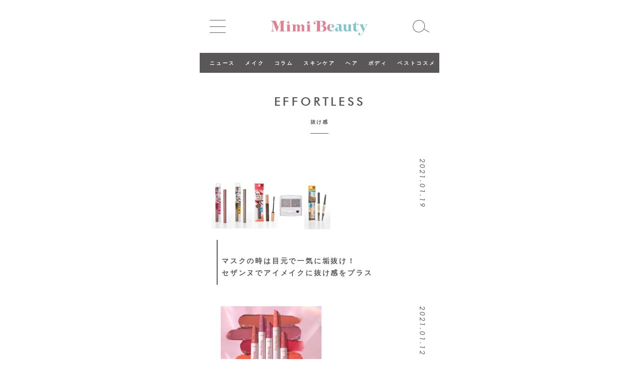

--- FILE ---
content_type: text/html; charset=UTF-8
request_url: https://mimitv.jp/tag/effortless/page/5
body_size: 32747
content:
<!DOCTYPE html>
<html lang="ja">
<head prefix="og: http://ogp.me/ns# fb: http://ogp.me/ns/fb# article: http://ogp.me/ns/article#">
    <meta charset="utf-8">
    <meta http-equiv="X-UA-Compatible" content="IE=edge">
    <meta name="viewport" content="width=device-width, initial-scale=1">
    
    
		<!-- All in One SEO 4.3.7 - aioseo.com -->
		<title>抜け感 ｜ Mimi Beauty - Page 5</title>
		<meta name="description" content="- Page 5" />
		<meta name="robots" content="noindex, nofollow, max-image-preview:large" />
		<link rel="canonical" href="https://mimitv.jp/tag/effortless" />
		<link rel="prev" href="https://mimitv.jp/tag/effortless/page/4" />
		<link rel="next" href="https://mimitv.jp/tag/effortless/page/6" />
		<meta name="generator" content="All in One SEO (AIOSEO) 4.3.7" />

		<!-- Google Tag Manager -->
<script>(function(w,d,s,l,i){w[l]=w[l]||[];w[l].push({'gtm.start':
new Date().getTime(),event:'gtm.js'});var f=d.getElementsByTagName(s)[0],
j=d.createElement(s),dl=l!='dataLayer'?'&l='+l:'';j.async=true;j.src=
'https://www.googletagmanager.com/gtm.js?id='+i+dl;f.parentNode.insertBefore(j,f);
})(window,document,'script','dataLayer','GTM-K9CZWGP');</script>
<!-- End Google Tag Manager -->
		<script type="application/ld+json" class="aioseo-schema">
			{"@context":"https:\/\/schema.org","@graph":[{"@type":"BreadcrumbList","@id":"https:\/\/mimitv.jp\/tag\/effortless\/page\/5#breadcrumblist","itemListElement":[{"@type":"ListItem","@id":"https:\/\/mimitv.jp\/#listItem","position":1,"item":{"@type":"WebPage","@id":"https:\/\/mimitv.jp\/","name":"\u30db\u30fc\u30e0","description":"\u65b0\u3057\u3044\u30b3\u30b9\u30e1\u3084\u30e1\u30a4\u30af\u3001\u65b0\u3057\u3044\u81ea\u5206\u3068\u306e\u51fa\u4f1a\u3044\u306b\u3068\u304d\u3081\u304f\u4e16\u754c\u201d\u3092\u30e6\u30fc\u30b6\u30fc\u306e\u307f\u306a\u3055\u3093\u3068\u4e00\u7dd2\u306b\u5275\u308a\u4e0a\u3052\u308b\u3001SNS\u7f8e\u5bb9\u30e1\u30c7\u30a3\u30a2\u3002Twitter\u3001Instagram\u3001TikTok\u3001YouTube\u3067\u3082\u65b0\u4f5c\u30b3\u30b9\u30e1\u306a\u3069\u7f8e\u5bb9\u60c5\u5831\u3092\u914d\u4fe1\u4e2d\uff01 - Page 5","url":"https:\/\/mimitv.jp\/"},"nextItem":"https:\/\/mimitv.jp\/tag\/effortless#listItem"},{"@type":"ListItem","@id":"https:\/\/mimitv.jp\/tag\/effortless#listItem","position":2,"item":{"@type":"WebPage","@id":"https:\/\/mimitv.jp\/tag\/effortless","name":"\u629c\u3051\u611f","description":"- Page 5","url":"https:\/\/mimitv.jp\/tag\/effortless"},"previousItem":"https:\/\/mimitv.jp\/#listItem"}]},{"@type":"CollectionPage","@id":"https:\/\/mimitv.jp\/tag\/effortless\/page\/5#collectionpage","url":"https:\/\/mimitv.jp\/tag\/effortless\/page\/5","name":"\u629c\u3051\u611f \uff5c Mimi Beauty - Page 5","description":"- Page 5","inLanguage":"ja","isPartOf":{"@id":"https:\/\/mimitv.jp\/#website"},"breadcrumb":{"@id":"https:\/\/mimitv.jp\/tag\/effortless\/page\/5#breadcrumblist"}},{"@type":"Organization","@id":"https:\/\/mimitv.jp\/#organization","name":"Mimi Beauty","url":"https:\/\/mimitv.jp\/"},{"@type":"WebSite","@id":"https:\/\/mimitv.jp\/#website","url":"https:\/\/mimitv.jp\/","name":"Mimi Beauty\uff5c\u65b0\u4f5c\u30b3\u30b9\u30e1\u306a\u3069\u7f8e\u5bb9\u60c5\u5831\u3092\u914d\u4fe1\u3059\u308bSNS\u7f8e\u5bb9\u30e1\u30c7\u30a3\u30a2","description":"\u65b0\u4f5c\u30b3\u30b9\u30e1\u306a\u3069\u7f8e\u5bb9\u60c5\u5831\u3092\u914d\u4fe1\u3059\u308bSNS\u7f8e\u5bb9\u30e1\u30c7\u30a3\u30a2","inLanguage":"ja","publisher":{"@id":"https:\/\/mimitv.jp\/#organization"}}]}
		</script>
		<!-- All in One SEO -->

<link rel='dns-prefetch' href='//mimitv.jp' />
<link rel='dns-prefetch' href='//www.google.com' />
<link rel='dns-prefetch' href='//s.w.org' />
<link rel="alternate" type="application/rss+xml" title="Mimi Beauty &raquo; 抜け感 タグのフィード" href="https://mimitv.jp/tag/effortless/feed" />
		<script type="text/javascript">
			window._wpemojiSettings = {"baseUrl":"https:\/\/s.w.org\/images\/core\/emoji\/13.0.0\/72x72\/","ext":".png","svgUrl":"https:\/\/s.w.org\/images\/core\/emoji\/13.0.0\/svg\/","svgExt":".svg","source":{"concatemoji":"https:\/\/mimitv.jp\/wordpress\/wp-includes\/js\/wp-emoji-release.min.js?ver=5.5.17"}};
			!function(e,a,t){var n,r,o,i=a.createElement("canvas"),p=i.getContext&&i.getContext("2d");function s(e,t){var a=String.fromCharCode;p.clearRect(0,0,i.width,i.height),p.fillText(a.apply(this,e),0,0);e=i.toDataURL();return p.clearRect(0,0,i.width,i.height),p.fillText(a.apply(this,t),0,0),e===i.toDataURL()}function c(e){var t=a.createElement("script");t.src=e,t.defer=t.type="text/javascript",a.getElementsByTagName("head")[0].appendChild(t)}for(o=Array("flag","emoji"),t.supports={everything:!0,everythingExceptFlag:!0},r=0;r<o.length;r++)t.supports[o[r]]=function(e){if(!p||!p.fillText)return!1;switch(p.textBaseline="top",p.font="600 32px Arial",e){case"flag":return s([127987,65039,8205,9895,65039],[127987,65039,8203,9895,65039])?!1:!s([55356,56826,55356,56819],[55356,56826,8203,55356,56819])&&!s([55356,57332,56128,56423,56128,56418,56128,56421,56128,56430,56128,56423,56128,56447],[55356,57332,8203,56128,56423,8203,56128,56418,8203,56128,56421,8203,56128,56430,8203,56128,56423,8203,56128,56447]);case"emoji":return!s([55357,56424,8205,55356,57212],[55357,56424,8203,55356,57212])}return!1}(o[r]),t.supports.everything=t.supports.everything&&t.supports[o[r]],"flag"!==o[r]&&(t.supports.everythingExceptFlag=t.supports.everythingExceptFlag&&t.supports[o[r]]);t.supports.everythingExceptFlag=t.supports.everythingExceptFlag&&!t.supports.flag,t.DOMReady=!1,t.readyCallback=function(){t.DOMReady=!0},t.supports.everything||(n=function(){t.readyCallback()},a.addEventListener?(a.addEventListener("DOMContentLoaded",n,!1),e.addEventListener("load",n,!1)):(e.attachEvent("onload",n),a.attachEvent("onreadystatechange",function(){"complete"===a.readyState&&t.readyCallback()})),(n=t.source||{}).concatemoji?c(n.concatemoji):n.wpemoji&&n.twemoji&&(c(n.twemoji),c(n.wpemoji)))}(window,document,window._wpemojiSettings);
		</script>
		<style type="text/css">
img.wp-smiley,
img.emoji {
	display: inline !important;
	border: none !important;
	box-shadow: none !important;
	height: 1em !important;
	width: 1em !important;
	margin: 0 .07em !important;
	vertical-align: -0.1em !important;
	background: none !important;
	padding: 0 !important;
}
</style>
	<link rel='stylesheet' id='wp-block-library-css'  href='https://mimitv.jp/wordpress/wp-includes/css/dist/block-library/style.min.css?ver=5.5.17' type='text/css' media='all' />
<link rel='stylesheet' id='contact-form-7-css'  href='https://mimitv.jp/wordpress/wp-content/plugins/contact-form-7/includes/css/styles.css?ver=5.2.1' type='text/css' media='all' />
<link rel='stylesheet' id='slick-js-css-css'  href='https://mimitv.jp/wordpress/wp-content/themes/mimitv/css/slick.css?ver=2025080751923' type='text/css' media='all' />
<link rel='stylesheet' id='style.css-css'  href='https://mimitv.jp/wordpress/wp-content/themes/mimitv/style.css?ver=2025080751924' type='text/css' media='all' />
<script type='text/javascript' src='https://mimitv.jp/wordpress/wp-content/themes/mimitv/js/jQuery.js?ver=2025080751924' id='jquery-js'></script>
<script type='application/json' id='wpp-json'>
{"sampling_active":0,"sampling_rate":100,"ajax_url":"https:\/\/mimitv.jp\/wp-json\/wordpress-popular-posts\/v1\/popular-posts","ID":0,"token":"3e4895e77e","lang":0,"debug":0}
</script>
<script type='text/javascript' src='https://mimitv.jp/wordpress/wp-content/plugins/wordpress-popular-posts/assets/js/wpp.min.js?ver=5.2.3' id='wpp-js-js'></script>
<script type='text/javascript' src='https://mimitv.jp/wordpress/wp-content/themes/mimitv/js/slick.min.js?ver=2025080751924' id='slick-js-js'></script>
<script type='text/javascript' src='https://mimitv.jp/wordpress/wp-content/themes/mimitv/js/infinite-scroll.js?ver=2025080751924' id='is-js-js'></script>
<script type='text/javascript' src='https://mimitv.jp/wordpress/wp-content/themes/mimitv/js/index.js?ver=2025080751924' id='index-js-js'></script>
<script type='text/javascript' src='https://mimitv.jp/wordpress/wp-content/themes/mimitv/js/archive.js?ver=2025080751924' id='archive-js-js'></script>
<link rel="EditURI" type="application/rsd+xml" title="RSD" href="https://mimitv.jp/wordpress/xmlrpc.php?rsd" />
<link rel="wlwmanifest" type="application/wlwmanifest+xml" href="https://mimitv.jp/wordpress/wp-includes/wlwmanifest.xml" /> 
<meta name="generator" content="WordPress 5.5.17" />
<style type="text/css">.recentcomments a{display:inline !important;padding:0 !important;margin:0 !important;}</style><link rel="icon" href="https://media-uploads.mimitv.jp/wordpress/wp-content/uploads/2024/10/01121547/cropped-favicon_i_kirakira-32x32.png" sizes="32x32" />
<link rel="icon" href="https://media-uploads.mimitv.jp/wordpress/wp-content/uploads/2024/10/01121547/cropped-favicon_i_kirakira-192x192.png" sizes="192x192" />
<link rel="apple-touch-icon" href="https://media-uploads.mimitv.jp/wordpress/wp-content/uploads/2024/10/01121547/cropped-favicon_i_kirakira-180x180.png" />
<meta name="msapplication-TileImage" content="https://media-uploads.mimitv.jp/wordpress/wp-content/uploads/2024/10/01121547/cropped-favicon_i_kirakira-270x270.png" />
</head>
<body id="body" class="archive paged tag tag-effortless tag-414 paged-5 tag-paged-5" id="">
<div class="container">
    <nav class="menu">
        <button class="close">
            <svg width="29px" height="28px" viewBox="0 0 29 28" version="1.1" xmlns="http://www.w3.org/2000/svg"
                 xmlns:xlink="http://www.w3.org/1999/xlink">
                <g id="TOP" stroke="none" stroke-width="1" stroke-linecap="square">
                    <g id="サイドメニュー案1" transform="translate(-239.000000, -20.000000)" stroke="#FFFFFF">
                        <g id="Group" transform="translate(237.000000, 18.000000)">
                            <path d="M-2.99195619,15.7099049 L35.5721464,15.7099049" id="Line-6"
                                  transform="translate(16.290095, 15.709905) rotate(-45.000000) translate(-16.290095, -15.709905) "></path>
                            <path d="M-2.99195619,16.2900951 L35.5721464,16.2900951" id="Line-6-Copy"
                                  transform="translate(16.290095, 16.290095) rotate(45.000000) translate(-16.290095, -16.290095) "></path>
                        </g>
                    </g>
                </g>
            </svg>
        </button>
        <nav class="side-menu-inner"><ul id="menu-%e3%82%b5%e3%82%a4%e3%83%89%e3%83%90%e3%83%bc%e3%81%ae%e3%83%a1%e3%83%8b%e3%83%a5%e3%83%bc" class="nav-menu side-menu"><li id="menu-item-121" class="menu-item menu-item-type-taxonomy menu-item-object-category menu-item-121"><a href="https://mimitv.jp/category/news">NEWS</a></li>
<li id="menu-item-125" class="menu-item menu-item-type-taxonomy menu-item-object-category menu-item-125"><a href="https://mimitv.jp/category/make">MAKE</a></li>
<li id="menu-item-119" class="menu-item menu-item-type-taxonomy menu-item-object-category menu-item-119"><a href="https://mimitv.jp/category/column">COLUMN</a></li>
<li id="menu-item-120" class="menu-item menu-item-type-taxonomy menu-item-object-category menu-item-120"><a href="https://mimitv.jp/category/skin_care">SKIN CARE</a></li>
<li id="menu-item-122" class="menu-item menu-item-type-taxonomy menu-item-object-category menu-item-122"><a href="https://mimitv.jp/category/hair">HAIR</a></li>
<li id="menu-item-124" class="menu-item menu-item-type-taxonomy menu-item-object-category menu-item-124"><a href="https://mimitv.jp/category/body">BODY</a></li>
<li id="menu-item-1126" class="menu-item menu-item-type-taxonomy menu-item-object-category menu-item-1126"><a href="https://mimitv.jp/category/best_cosme">BEST COSME</a></li>
<li id="menu-item-127" class="menu-item menu-item-type-custom menu-item-object-custom menu-item-127"><a href="/present/">PRESENT</a></li>
</ul></nav>        <ul class="social">
    <li class="pro-tw">
        <a href="https://x.com/@MimiBeauty__" target="_blank">
            <img src="https://mimitv.jp/wordpress/wp-content/themes/mimitv/img/icon_x_sns.svg" alt="X">
        </a>
    </li>
    <li>
        <a href="https://www.youtube.com/@Mimi_Beauty1" target="_blank">
            <svg style="" class="svg-inline--fa fa-youtube fa-w-18" aria-hidden="true" data-prefix="fab" data-icon="youtube" role="img" xmlns="http://www.w3.org/2000/svg" viewBox="0 0 576 512" data-fa-i2svg="">
                <path fill="currentColor" d="M549.655 124.083c-6.281-23.65-24.787-42.276-48.284-48.597C458.781 64 288 64 288 64S117.22 64 74.629 75.486c-23.497 6.322-42.003 24.947-48.284 48.597-11.412 42.867-11.412 132.305-11.412 132.305s0 89.438 11.412 132.305c6.281 23.65 24.787 41.5 48.284 47.821C117.22 448 288 448 288 448s170.78 0 213.371-11.486c23.497-6.321 42.003-24.171 48.284-47.821 11.412-42.867 11.412-132.305 11.412-132.305s0-89.438-11.412-132.305zm-317.51 213.508V175.185l142.739 81.205-142.739 81.201z"></path>
            </svg>
        </a>
    </li>
    <li>
        <a href="https://www.instagram.com/mimi_beauty.official/" target="_blank">
            <svg class="svg-inline--fa fa-instagram fa-w-14" aria-hidden="true" data-prefix="fab" data-icon="instagram" role="img" xmlns="http://www.w3.org/2000/svg" viewBox="0 0 448 512" data-fa-i2svg="">
                <path fill="currentColor" d="M224.1 141c-63.6 0-114.9 51.3-114.9 114.9s51.3 114.9 114.9 114.9S339 319.5 339 255.9 287.7 141 224.1 141zm0 189.6c-41.1 0-74.7-33.5-74.7-74.7s33.5-74.7 74.7-74.7 74.7 33.5 74.7 74.7-33.6 74.7-74.7 74.7zm146.4-194.3c0 14.9-12 26.8-26.8 26.8-14.9 0-26.8-12-26.8-26.8s12-26.8 26.8-26.8 26.8 12 26.8 26.8zm76.1 27.2c-1.7-35.9-9.9-67.7-36.2-93.9-26.2-26.2-58-34.4-93.9-36.2-37-2.1-147.9-2.1-184.9 0-35.8 1.7-67.6 9.9-93.9 36.1s-34.4 58-36.2 93.9c-2.1 37-2.1 147.9 0 184.9 1.7 35.9 9.9 67.7 36.2 93.9s58 34.4 93.9 36.2c37 2.1 147.9 2.1 184.9 0 35.9-1.7 67.7-9.9 93.9-36.2 26.2-26.2 34.4-58 36.2-93.9 2.1-37 2.1-147.8 0-184.8zM398.8 388c-7.8 19.6-22.9 34.7-42.6 42.6-29.5 11.7-99.5 9-132.1 9s-102.7 2.6-132.1-9c-19.6-7.8-34.7-22.9-42.6-42.6-11.7-29.5-9-99.5-9-132.1s-2.6-102.7 9-132.1c7.8-19.6 22.9-34.7 42.6-42.6 29.5-11.7 99.5-9 132.1-9s102.7-2.6 132.1 9c19.6 7.8 34.7 22.9 42.6 42.6 11.7 29.5 9 99.5 9 132.1s2.7 102.7-9 132.1z"></path>
            </svg>
            <!-- <i class="fab fa-instagram" aria-hidden="true"></i> -->
        </a>
    </li>
</ul>
    </nav>
    <header class="gn-sticky">
        <nav class="gn">
            <ul>
                <li id="menu-icon">
                    <svg width="32px" height="26px" viewBox="0 0 32 26" version="1.1" xmlns="http://www.w3.org/2000/svg"
                         xmlns:xlink="http://www.w3.org/1999/xlink">
                        <g id="TOP" stroke="none" stroke-width="1" fill="none" fill-rule="evenodd"
                           stroke-linecap="square">
                            <g id="TOP修正版2" transform="translate(-23.000000, -30.000000)" fill="#212121"
                               stroke="#212121">
                                <g id="top">
                                    <g id="menu" transform="translate(23.000000, 30.000000)">
                                        <path d="M0.666666667,0.5 L31.3333333,0.5" id="Line"></path>
                                        <path d="M0.666666667,13.5 L31.3333333,13.5" id="Line"></path>
                                        <path d="M0.666666667,25.5 L31.3333333,25.5" id="Line"></path>
                                    </g>
                                </g>
                            </g>
                        </g>
                    </svg>
                </li>
                <li class="logo">
                    <a href="https://mimitv.jp">
                        <img src="https://mimitv.jp/wordpress/wp-content/themes/mimitv/img/logo01.svg" alt="">
                    </a>
                </li>
                <li class="search">
                    <a href="https://mimitv.jp/search-keyword">
                        <svg width="34px" height="25px" viewBox="0 0 34 25" version="1.1"
                             xmlns="http://www.w3.org/2000/svg"
                             xmlns:xlink="http://www.w3.org/1999/xlink">
                            <g id="TOP" stroke="none" stroke-width="1" fill="none" fill-rule="evenodd">
                                <g id="TOP修正版2" transform="translate(-321.000000, -33.000000)" stroke="#212121">
                                    <g id="top">
                                        <g id="search"
                                           transform="translate(339.102886, 48.848076) rotate(-60.000000) translate(-339.102886, -48.848076) translate(326.602886, 30.848076)">
                                            <ellipse id="Oval" cx="12.8480762" cy="11.9067333" rx="12"
                                                     ry="11.5"></ellipse>
                                            <path d="M12.8038476,24.330127 L12.8038476,35.330127" id="Line-2"
                                                  stroke-linecap="square"></path>
                                        </g>
                                    </g>
                                </g>
                            </g>
                        </svg>
                    </a>
                </li>
            </ul>
        </nav>
    </header>
            <nav class="slide-menu"><ul id="menu-%e6%a8%aa%e3%82%b9%e3%83%a9%e3%82%a4%e3%83%89%e3%83%a1%e3%83%8b%e3%83%a5%e3%83%bc" class=""><li id="menu-item-82" class="menu-item menu-item-type-taxonomy menu-item-object-category menu-item-82"><a href="https://mimitv.jp/category/news">ニュース</a></li>
<li id="menu-item-86" class="menu-item menu-item-type-taxonomy menu-item-object-category menu-item-86"><a href="https://mimitv.jp/category/make">メイク</a></li>
<li id="menu-item-80" class="menu-item menu-item-type-taxonomy menu-item-object-category menu-item-80"><a href="https://mimitv.jp/category/column">コラム</a></li>
<li id="menu-item-81" class="menu-item menu-item-type-taxonomy menu-item-object-category menu-item-81"><a href="https://mimitv.jp/category/skin_care">スキンケア</a></li>
<li id="menu-item-83" class="menu-item menu-item-type-taxonomy menu-item-object-category menu-item-83"><a href="https://mimitv.jp/category/hair">ヘア</a></li>
<li id="menu-item-85" class="menu-item menu-item-type-taxonomy menu-item-object-category menu-item-85"><a href="https://mimitv.jp/category/body">ボディ</a></li>
<li id="menu-item-1125" class="menu-item menu-item-type-taxonomy menu-item-object-category menu-item-1125"><a href="https://mimitv.jp/category/best_cosme">ベストコスメ</a></li>
</ul></nav>        <section class="feature-posts">
        <div class="slick">
                                </div>
    </section>
        
    <section id="primary" class="content-area">
        <main id="main" class="site-main">
                        <header>
                <h1 class="page-title">EFFORTLESS<br>
                    <span class="udl">抜け感</span>
                </h1>
                            </header>

            <div class="post-wrapper divided-loop">
                                    <a class="article post-divider" href="https://mimitv.jp/16690">
                                                <article>
                            <div class="thumb-box">
                                <div class="thumb-box">
                                    <figure><img width="1200" height="900" src="https://media-uploads.mimitv.jp/wordpress/wp-content/uploads/2021/01/19142253/%E3%82%BB%E3%82%B6%E3%83%B3%E3%83%8C.jpg" class="attachment-post-thumbnail size-post-thumbnail wp-post-image" alt="" loading="lazy" srcset="https://media-uploads.mimitv.jp/wordpress/wp-content/uploads/2021/01/19142253/%E3%82%BB%E3%82%B6%E3%83%B3%E3%83%8C.jpg 1200w, https://media-uploads.mimitv.jp/wordpress/wp-content/uploads/2021/01/19142253/%E3%82%BB%E3%82%B6%E3%83%B3%E3%83%8C-300x225.jpg 300w, https://media-uploads.mimitv.jp/wordpress/wp-content/uploads/2021/01/19142253/%E3%82%BB%E3%82%B6%E3%83%B3%E3%83%8C-1024x768.jpg 1024w, https://media-uploads.mimitv.jp/wordpress/wp-content/uploads/2021/01/19142253/%E3%82%BB%E3%82%B6%E3%83%B3%E3%83%8C-768x576.jpg 768w" sizes="(max-width: 1200px) 100vw, 1200px" /></figure>
                                    <data>2021.01.19</data>
                                </div>
                            </div>
                            <div class="post-data">
                                <h1 class="post-tile">マスクの時は目元で一気に垢抜け！<br>セザンヌでアイメイクに抜け感をプラス</h1>
                            </div>
                        </article>
                    </a>
                                    <a class="article post-divider" href="https://mimitv.jp/16594">
                                                <article>
                            <div class="thumb-box">
                                <div class="thumb-box">
                                    <figure><img width="1200" height="900" src="https://media-uploads.mimitv.jp/wordpress/wp-content/uploads/2021/01/12172741/%E3%82%A8%E3%83%81%E3%83%A5%E3%83%BC%E3%83%89.jpg" class="attachment-post-thumbnail size-post-thumbnail wp-post-image" alt="" loading="lazy" srcset="https://media-uploads.mimitv.jp/wordpress/wp-content/uploads/2021/01/12172741/%E3%82%A8%E3%83%81%E3%83%A5%E3%83%BC%E3%83%89.jpg 1200w, https://media-uploads.mimitv.jp/wordpress/wp-content/uploads/2021/01/12172741/%E3%82%A8%E3%83%81%E3%83%A5%E3%83%BC%E3%83%89-300x225.jpg 300w, https://media-uploads.mimitv.jp/wordpress/wp-content/uploads/2021/01/12172741/%E3%82%A8%E3%83%81%E3%83%A5%E3%83%BC%E3%83%89-1024x768.jpg 1024w, https://media-uploads.mimitv.jp/wordpress/wp-content/uploads/2021/01/12172741/%E3%82%A8%E3%83%81%E3%83%A5%E3%83%BC%E3%83%89-768x576.jpg 768w" sizes="(max-width: 1200px) 100vw, 1200px" /></figure>
                                    <data>2021.01.12</data>
                                </div>
                            </div>
                            <div class="post-data">
                                <h1 class="post-tile">エチュードより透け感リップ発売<br>ジューシーなフルーティーカラー展開</h1>
                            </div>
                        </article>
                    </a>
                                    <a class="article post-divider" href="https://mimitv.jp/3924">
                                                <article>
                            <div class="thumb-box">
                                <div class="thumb-box">
                                    <figure><img width="1200" height="900" src="https://media-uploads.mimitv.jp/wordpress/wp-content/uploads/2019/07/31130700/%E3%82%AB%E3%83%95%E3%82%A7%E3%83%A1%E3%82%A4%E3%83%99%E3%83%AA%E3%83%B3_eyecatch.jpg" class="attachment-post-thumbnail size-post-thumbnail wp-post-image" alt="" loading="lazy" srcset="https://media-uploads.mimitv.jp/wordpress/wp-content/uploads/2019/07/31130700/%E3%82%AB%E3%83%95%E3%82%A7%E3%83%A1%E3%82%A4%E3%83%99%E3%83%AA%E3%83%B3_eyecatch.jpg 1200w, https://media-uploads.mimitv.jp/wordpress/wp-content/uploads/2019/07/31130700/%E3%82%AB%E3%83%95%E3%82%A7%E3%83%A1%E3%82%A4%E3%83%99%E3%83%AA%E3%83%B3_eyecatch-300x225.jpg 300w, https://media-uploads.mimitv.jp/wordpress/wp-content/uploads/2019/07/31130700/%E3%82%AB%E3%83%95%E3%82%A7%E3%83%A1%E3%82%A4%E3%83%99%E3%83%AA%E3%83%B3_eyecatch-768x576.jpg 768w, https://media-uploads.mimitv.jp/wordpress/wp-content/uploads/2019/07/31130700/%E3%82%AB%E3%83%95%E3%82%A7%E3%83%A1%E3%82%A4%E3%83%99%E3%83%AA%E3%83%B3_eyecatch-1024x768.jpg 1024w" sizes="(max-width: 1200px) 100vw, 1200px" /></figure>
                                    <data>2019.07.31</data>
                                </div>
                            </div>
                            <div class="post-data">
                                <h1 class="post-tile">「こんなアイテム待ってた！」<br>メイベリン8月の新作マスカラ＆コンシーラー</h1>
                            </div>
                        </article>
                    </a>
                                    <a class="article post-divider" href="https://mimitv.jp/3328">
                                                <article>
                            <div class="thumb-box">
                                <div class="thumb-box">
                                    <figure><img width="1200" height="900" src="https://media-uploads.mimitv.jp/wordpress/wp-content/uploads/2019/07/16193251/A127_eyecatch.jpg" class="attachment-post-thumbnail size-post-thumbnail wp-post-image" alt="" loading="lazy" srcset="https://media-uploads.mimitv.jp/wordpress/wp-content/uploads/2019/07/16193251/A127_eyecatch.jpg 1200w, https://media-uploads.mimitv.jp/wordpress/wp-content/uploads/2019/07/16193251/A127_eyecatch-300x225.jpg 300w, https://media-uploads.mimitv.jp/wordpress/wp-content/uploads/2019/07/16193251/A127_eyecatch-768x576.jpg 768w, https://media-uploads.mimitv.jp/wordpress/wp-content/uploads/2019/07/16193251/A127_eyecatch-1024x768.jpg 1024w" sizes="(max-width: 1200px) 100vw, 1200px" /></figure>
                                    <data>2019.07.16</data>
                                </div>
                            </div>
                            <div class="post-data">
                                <h1 class="post-tile">旬な目元を叶える！<br>ナチュラルカラーの単色アイシャドウ3選</h1>
                            </div>
                        </article>
                    </a>
                            </div>
            <div class="pagination">
                <a class="prev page-numbers" href="https://mimitv.jp/tag/effortless/?paged=4">前へ</a>
<a class="page-numbers" href="https://mimitv.jp/tag/effortless/">1</a>
<a class="page-numbers" href="https://mimitv.jp/tag/effortless/?paged=2">2</a>
<a class="page-numbers" href="https://mimitv.jp/tag/effortless/?paged=3">3</a>
<a class="page-numbers" href="https://mimitv.jp/tag/effortless/?paged=4">4</a>
<span aria-current="page" class="page-numbers current">5</span>            </div>
            <div class="page-load-status">
    <p class="infinite-scroll-request">Loading...</p>
    <p class="infinite-scroll-last">End of contents</p>
    <p class="infinite-scroll-error">End of contents</p>
</div>            <p class="btn-wrapper"><span class="btn more">MORE</span></p>
        </main><!-- #main -->
    </section><!-- #primary -->
<footer class="container">
    <section class="footer-nav">
        <h1 class="section-title">Follow Us</h1>
        <ul class="social">
    <li class="pro-tw">
        <a href="https://x.com/@MimiBeauty__" target="_blank">
            <img src="https://mimitv.jp/wordpress/wp-content/themes/mimitv/img/icon_x_sns.svg" alt="X">
        </a>
    </li>
    <li>
        <a href="https://www.youtube.com/@Mimi_Beauty1" target="_blank">
            <svg style="" class="svg-inline--fa fa-youtube fa-w-18" aria-hidden="true" data-prefix="fab" data-icon="youtube" role="img" xmlns="http://www.w3.org/2000/svg" viewBox="0 0 576 512" data-fa-i2svg="">
                <path fill="currentColor" d="M549.655 124.083c-6.281-23.65-24.787-42.276-48.284-48.597C458.781 64 288 64 288 64S117.22 64 74.629 75.486c-23.497 6.322-42.003 24.947-48.284 48.597-11.412 42.867-11.412 132.305-11.412 132.305s0 89.438 11.412 132.305c6.281 23.65 24.787 41.5 48.284 47.821C117.22 448 288 448 288 448s170.78 0 213.371-11.486c23.497-6.321 42.003-24.171 48.284-47.821 11.412-42.867 11.412-132.305 11.412-132.305s0-89.438-11.412-132.305zm-317.51 213.508V175.185l142.739 81.205-142.739 81.201z"></path>
            </svg>
        </a>
    </li>
    <li>
        <a href="https://www.instagram.com/mimi_beauty.official/" target="_blank">
            <svg class="svg-inline--fa fa-instagram fa-w-14" aria-hidden="true" data-prefix="fab" data-icon="instagram" role="img" xmlns="http://www.w3.org/2000/svg" viewBox="0 0 448 512" data-fa-i2svg="">
                <path fill="currentColor" d="M224.1 141c-63.6 0-114.9 51.3-114.9 114.9s51.3 114.9 114.9 114.9S339 319.5 339 255.9 287.7 141 224.1 141zm0 189.6c-41.1 0-74.7-33.5-74.7-74.7s33.5-74.7 74.7-74.7 74.7 33.5 74.7 74.7-33.6 74.7-74.7 74.7zm146.4-194.3c0 14.9-12 26.8-26.8 26.8-14.9 0-26.8-12-26.8-26.8s12-26.8 26.8-26.8 26.8 12 26.8 26.8zm76.1 27.2c-1.7-35.9-9.9-67.7-36.2-93.9-26.2-26.2-58-34.4-93.9-36.2-37-2.1-147.9-2.1-184.9 0-35.8 1.7-67.6 9.9-93.9 36.1s-34.4 58-36.2 93.9c-2.1 37-2.1 147.9 0 184.9 1.7 35.9 9.9 67.7 36.2 93.9s58 34.4 93.9 36.2c37 2.1 147.9 2.1 184.9 0 35.9-1.7 67.7-9.9 93.9-36.2 26.2-26.2 34.4-58 36.2-93.9 2.1-37 2.1-147.8 0-184.8zM398.8 388c-7.8 19.6-22.9 34.7-42.6 42.6-29.5 11.7-99.5 9-132.1 9s-102.7 2.6-132.1-9c-19.6-7.8-34.7-22.9-42.6-42.6-11.7-29.5-9-99.5-9-132.1s-2.6-102.7 9-132.1c7.8-19.6 22.9-34.7 42.6-42.6 29.5-11.7 99.5-9 132.1-9s102.7-2.6 132.1 9c19.6 7.8 34.7 22.9 42.6 42.6 11.7 29.5 9 99.5 9 132.1s2.7 102.7-9 132.1z"></path>
            </svg>
            <!-- <i class="fab fa-instagram" aria-hidden="true"></i> -->
        </a>
    </li>
</ul>
        <nav class="footer-gn"><ul id="menu-%e3%83%95%e3%83%83%e3%82%bf%e3%83%bcgn" class="nav-menu footer-menu"><li id="menu-item-545" class="menu-item menu-item-type-custom menu-item-object-custom menu-item-545"><a href="https://mimitv.co.jp/">会社情報</a></li>
<li id="menu-item-23" class="menu-item menu-item-type-post_type menu-item-object-page menu-item-23"><a href="https://mimitv.jp/terms">ご利用規定</a></li>
<li id="menu-item-25" class="menu-item menu-item-type-post_type menu-item-object-page menu-item-25"><a href="https://mimitv.jp/contact">お問い合わせ</a></li>
<li id="menu-item-17947" class="menu-item menu-item-type-custom menu-item-object-custom menu-item-17947"><a target="_blank" rel="noopener noreferrer" href="https://mimitv.co.jp/privacy/">プライバシーポリシー</a></li>
<li id="menu-item-17789" class="menu-item menu-item-type-post_type menu-item-object-page menu-item-17789"><a href="https://mimitv.jp/mimist-terms">mimist会員規約</a></li>
<li id="menu-item-17788" class="menu-item menu-item-type-post_type menu-item-object-page menu-item-17788"><a href="https://mimitv.jp/mimist">mimist会員登録</a></li>
</ul></nav>    </section>
    <div class="bottom-logo">
        <a href="https://mimitv.jp">
            <img src="https://mimitv.jp/wordpress/wp-content/themes/mimitv/img/footer_logo01.svg" alt="美容でときめく世界を、一緒に MimiTV">
        </a>
    </div>
    <p class="footer-copyright">©2024- Mimi Beauty.inc. All rights Reserved.</p>
    <script type='text/javascript' id='contact-form-7-js-extra'>
/* <![CDATA[ */
var wpcf7 = {"apiSettings":{"root":"https:\/\/mimitv.jp\/wp-json\/contact-form-7\/v1","namespace":"contact-form-7\/v1"}};
/* ]]> */
</script>
<script type='text/javascript' src='https://mimitv.jp/wordpress/wp-content/plugins/contact-form-7/includes/js/scripts.js?ver=5.2.1' id='contact-form-7-js'></script>
<script type='text/javascript' id='google-invisible-recaptcha-js-before'>
var renderInvisibleReCaptcha = function() {

    for (var i = 0; i < document.forms.length; ++i) {
        var form = document.forms[i];
        var holder = form.querySelector('.inv-recaptcha-holder');

        if (null === holder) continue;
		holder.innerHTML = '';

         (function(frm){
			var cf7SubmitElm = frm.querySelector('.wpcf7-submit');
            var holderId = grecaptcha.render(holder,{
                'sitekey': '6Lda2cwZAAAAAP8TsFC57LTEmIbOdOdrnsIYMjRY', 'size': 'invisible', 'badge' : 'inline',
                'callback' : function (recaptchaToken) {
					if((null !== cf7SubmitElm) && (typeof jQuery != 'undefined')){jQuery(frm).submit();grecaptcha.reset(holderId);return;}
					 HTMLFormElement.prototype.submit.call(frm);
                },
                'expired-callback' : function(){grecaptcha.reset(holderId);}
            });

			if(null !== cf7SubmitElm && (typeof jQuery != 'undefined') ){
				jQuery(cf7SubmitElm).off('click').on('click', function(clickEvt){
					clickEvt.preventDefault();
					grecaptcha.execute(holderId);
				});
			}
			else
			{
				frm.onsubmit = function (evt){evt.preventDefault();grecaptcha.execute(holderId);};
			}


        })(form);
    }
};
</script>
<script type='text/javascript' async defer src='https://www.google.com/recaptcha/api.js?onload=renderInvisibleReCaptcha&#038;render=explicit&#038;hl=ja' id='google-invisible-recaptcha-js'></script>
<script type='text/javascript' src='https://mimitv.jp/wordpress/wp-includes/js/wp-embed.min.js?ver=5.5.17' id='wp-embed-js'></script>
</footer>
</div>
<!-- #wrapper -->
</body>
</html>

--- FILE ---
content_type: application/javascript
request_url: https://mimitv.jp/wordpress/wp-content/themes/mimitv/js/archive.js?ver=2025080751924
body_size: 582
content:
$(function () {
    if ($('.pagination .next').length <= 0) {
        //$('.pagination').css('display','none');
        $('.btn.more').css('display', 'none');
    } else {
        $('.btn.more').css('display', 'inline-block');
        $('.post-wrapper').infiniteScroll({
            // options
            path: '.next',
            append: '.post-box-wrapper',
            hideNav: '.pagination',
            status: '.page-load-status',
            history: false,
            loadOnScroll: false,
            button: '.btn.more',
            scrollThreshold: false
        });
    }

    $('.btn.more').on('click', function () {
        $('.post-wrapper').infiniteScroll('loadNextPage');
    });
});